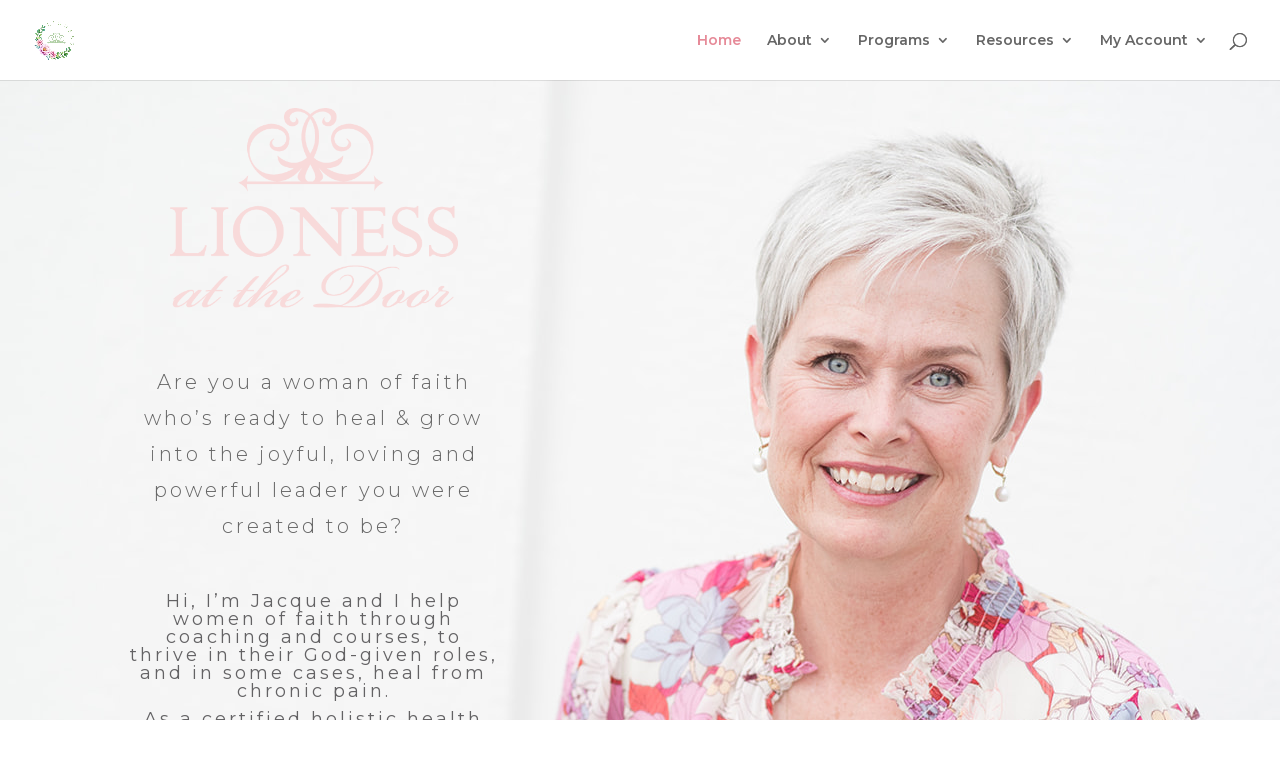

--- FILE ---
content_type: text/css
request_url: https://lionessatthedoor.com/wp-content/themes/Divi-child/style.css?ver=4.27.5
body_size: 209
content:
/*
Theme Name: Divi Child
Theme URI: http://www.elegantthemes.com/gallery/divi/
Template: Divi
Author: Elegant Themes
Author URI: http://www.elegantthemes.com
Description: Smart. Flexible. Beautiful. Divi is the most powerful theme in our collection.
Tags: responsive-layout,one-column,two-columns,three-columns,four-columns,left-sidebar,right-sidebar,custom-background,custom-colors,featured-images,full-width-template,post-formats,rtl-language-support,theme-options,threaded-comments,translation-ready
Version: 4.8.1.1636064756
Updated: 2021-11-04 16:25:56

*/

/*normal*/
@font-face {
  font-family: "Daydream";
  src: url('daydream.ttf');
  src: url('daydream.ttf') format('truetype');
	font-weight: normal;
  font-style: normal;
}

/*italic*/
@font-face {
  font-family: "Daydream";
  src: url('daydream.ttf');
  src: url('daydream.ttf') format('truetype');
	font-weight: normal;
  font-style: italic;
}

/*bold*/
@font-face {
  font-family: "Daydream";
  src: url('daydream.ttf');
  src: url('daydream.ttf') format('truetype');
	font-weight: normal;
  font-style: bold;
}

/*Daydream swsh*/
/*normal*/
@font-face {
  font-family: "Daydream swsh";
  src: url('daydream swsh.ttf');
  src: url('daydream swsh.ttf') format('truetype');
	font-weight: normal;
  font-style: normal;
}

/*italic*/
@font-face {
  font-family: "Daydream swsh";
  src: url('daydream swsh.ttf');
  src: url('daydream swsh.ttf') format('truetype');
	font-weight: normal;
  font-style: italic;
}

/*bold*/
@font-face {
  font-family: "Daydream swsh";
  src: url('daydream swsh.ttf');
  src: url('daydream swsh.ttf') format('truetype');
	font-weight: normal;
  font-style: bold;
}

--- FILE ---
content_type: text/css
request_url: https://lionessatthedoor.com/wp-content/et-cache/global/et-divi-customizer-global.min.css?ver=1765159925
body_size: 1284
content:
body,.et_pb_column_1_2 .et_quote_content blockquote cite,.et_pb_column_1_2 .et_link_content a.et_link_main_url,.et_pb_column_1_3 .et_quote_content blockquote cite,.et_pb_column_3_8 .et_quote_content blockquote cite,.et_pb_column_1_4 .et_quote_content blockquote cite,.et_pb_blog_grid .et_quote_content blockquote cite,.et_pb_column_1_3 .et_link_content a.et_link_main_url,.et_pb_column_3_8 .et_link_content a.et_link_main_url,.et_pb_column_1_4 .et_link_content a.et_link_main_url,.et_pb_blog_grid .et_link_content a.et_link_main_url,body .et_pb_bg_layout_light .et_pb_post p,body .et_pb_bg_layout_dark .et_pb_post p{font-size:14px}.et_pb_slide_content,.et_pb_best_value{font-size:15px}#et_search_icon:hover,.mobile_menu_bar:before,.mobile_menu_bar:after,.et_toggle_slide_menu:after,.et-social-icon a:hover,.et_pb_sum,.et_pb_pricing li a,.et_pb_pricing_table_button,.et_overlay:before,.entry-summary p.price ins,.et_pb_member_social_links a:hover,.et_pb_widget li a:hover,.et_pb_filterable_portfolio .et_pb_portfolio_filters li a.active,.et_pb_filterable_portfolio .et_pb_portofolio_pagination ul li a.active,.et_pb_gallery .et_pb_gallery_pagination ul li a.active,.wp-pagenavi span.current,.wp-pagenavi a:hover,.nav-single a,.tagged_as a,.posted_in a{color:#e68a98}.et_pb_contact_submit,.et_password_protected_form .et_submit_button,.et_pb_bg_layout_light .et_pb_newsletter_button,.comment-reply-link,.form-submit .et_pb_button,.et_pb_bg_layout_light .et_pb_promo_button,.et_pb_bg_layout_light .et_pb_more_button,.et_pb_contact p input[type="checkbox"]:checked+label i:before,.et_pb_bg_layout_light.et_pb_module.et_pb_button{color:#e68a98}.footer-widget h4{color:#e68a98}.et-search-form,.nav li ul,.et_mobile_menu,.footer-widget li:before,.et_pb_pricing li:before,blockquote{border-color:#e68a98}.et_pb_counter_amount,.et_pb_featured_table .et_pb_pricing_heading,.et_quote_content,.et_link_content,.et_audio_content,.et_pb_post_slider.et_pb_bg_layout_dark,.et_slide_in_menu_container,.et_pb_contact p input[type="radio"]:checked+label i:before{background-color:#e68a98}a{color:#e68a98}.et_secondary_nav_enabled #page-container #top-header{background-color:#e68a98!important}#et-secondary-nav li ul{background-color:#e68a98}#top-menu li.current-menu-ancestor>a,#top-menu li.current-menu-item>a,#top-menu li.current_page_item>a{color:#e68a98}#main-footer{background-color:#fff1ee}#footer-widgets .footer-widget a,#footer-widgets .footer-widget li a,#footer-widgets .footer-widget li a:hover{color:#5e5e5e}.footer-widget{color:#5e5e5e}#main-footer .footer-widget h4,#main-footer .widget_block h1,#main-footer .widget_block h2,#main-footer .widget_block h3,#main-footer .widget_block h4,#main-footer .widget_block h5,#main-footer .widget_block h6{color:#e68a98}.footer-widget li:before{border-color:#e68a98}#et-footer-nav .bottom-nav li.current-menu-item a{color:#e68a98}#footer-bottom{background-color:#fff1ee}body .et_pb_button{background-color:#e68a98;border-color:#e68a98}body.et_pb_button_helper_class .et_pb_button,body.et_pb_button_helper_class .et_pb_module.et_pb_button{color:#ffffff}body .et_pb_bg_layout_light.et_pb_button:hover,body .et_pb_bg_layout_light .et_pb_button:hover,body .et_pb_button:hover{background-color:rgba(229,181,186,0.77)}h1,h2,h3,h4,h5,h6,.et_quote_content blockquote p,.et_pb_slide_description .et_pb_slide_title{letter-spacing:3px}@media only screen and (min-width:981px){.et_fixed_nav #page-container .et-fixed-header#top-header{background-color:#e68a98!important}.et_fixed_nav #page-container .et-fixed-header#top-header #et-secondary-nav li ul{background-color:#e68a98}.et-fixed-header #top-menu li.current-menu-ancestor>a,.et-fixed-header #top-menu li.current-menu-item>a,.et-fixed-header #top-menu li.current_page_item>a{color:#e68a98!important}}@media only screen and (min-width:1350px){.et_pb_row{padding:27px 0}.et_pb_section{padding:54px 0}.single.et_pb_pagebuilder_layout.et_full_width_page .et_post_meta_wrapper{padding-top:81px}.et_pb_fullwidth_section{padding:0}}	h1,h2,h3,h4,h5,h6{font-family:'Montserrat',Helvetica,Arial,Lucida,sans-serif}body,input,textarea,select{font-family:'Montserrat',Helvetica,Arial,Lucida,sans-serif}.et_pb_button{font-family:'Montserrat',Helvetica,Arial,Lucida,sans-serif}#main-header,#et-top-navigation{font-family:'Montserrat',Helvetica,Arial,Lucida,sans-serif}.et-zoom-in.et_pb_image:hover img,.et-zoom-in .et_pb_image_wrap:hover img,.et-zoom-in a:hover img{transform:scale(1.1);transition:all 3s ease-in-out}.et-zoom-in,.et-zoom-in a{}.et-zoom-in.et_pb_image img,.et-zoom-in .et_pb_image_wrap img,.et-zoom-in a img{}.comment-form-mailpoet{white-space:nowrap}.comment-form-mailpoet label{display:inline-flex}.checkbox input[type=checkbox]{position:static}.radio input[type=radio]{position:static}.free-menu-planning-download-button{border-radius:5px}.meditation-download-button{border-radius:3px;text-align:center}#custom_html-5{padding:0;margin:0;text-align:center}#pages-3 h4{text-align:center;font-size:25px}#bloomwidget-3 h4{text-align:center;font-size:25px}#pages-3 ul{text-align:left;list-style:none;column-count:2;column-gap:5px;column-fill:balance;padding:0}#block-20{text-align:center;padding:0;margin:0}.et_pb_widget{float:none}.elementor-widget-container a.roll-button.more-button{margin-bottom:0;margin-top:0}.latest-news-wrapper{text-align:center}.mailpoet-text{font-family:"Montserrat",sans-serif}.download_button{text-align:center}@media screen and (max-width:680px){.site-description{letter-spacing:normal}#custom_html-7{overflow-y:hidden}.slide-inner{margin-top:0px}}@media screen and (min-width:681px) and (max-width:980px){.slide-inner{margin-top:0px}}.et-zoom-in.et_pb_image:hover img,.et-zoom-in .et_pb_image_wrap:hover img,.et-zoom-in a:hover img{transform:scale(1.1);transition:all 3s ease-in-out}.et-zoom-in,.et-zoom-in a{}.et-zoom-in.et_pb_image img,.et-zoom-in .et_pb_image_wrap img,.et-zoom-in a img{}.comment-form-mailpoet{white-space:nowrap}.comment-form-mailpoet label{display:inline-flex}.checkbox input[type=checkbox]{position:static}.radio input[type=radio]{position:static}.free-menu-planning-download-button{border-radius:5px}.meditation-download-button{border-radius:3px;text-align:center}#custom_html-5{padding:0;margin:0;text-align:center}#pages-3 h4{text-align:center;font-size:25px}#bloomwidget-3 h4{text-align:center;font-size:25px}#pages-3 ul{text-align:left;list-style:none;column-count:2;column-gap:5px;column-fill:balance;padding:0}#block-20{text-align:center;padding:0;margin:0}.et_pb_widget{float:none}.elementor-widget-container a.roll-button.more-button{margin-bottom:0;margin-top:0}.latest-news-wrapper{text-align:center}.mailpoet-text{font-family:"Montserrat",sans-serif}.download_button{text-align:center}@media screen and (max-width:680px){.site-description{letter-spacing:normal}#custom_html-7{overflow-y:hidden}.slide-inner{margin-top:0px}}@media screen and (min-width:681px) and (max-width:980px){.slide-inner{margin-top:0px}}

--- FILE ---
content_type: text/css
request_url: https://lionessatthedoor.com/wp-content/uploads/custom-css-js/6374.css
body_size: -70
content:
<!-- start Simple Custom CSS and JS -->
<style type="text/css">
.custom-footer-disclaimer{
  margin:0px;
  padding:15px;
  color:#000000;
  background-color:#FFF1EE;
  text-align:center;
}

.custom-footer-disclaimer h5{
  text-align:center;
  color:#000000;
}

/* disclaimer link */
.custom-footer-disclaimer a{
	color:#E68A98;
}

.security-seal{
  text-align:center;
  color:#000000;
  background-color:#FFF1EE;
}</style>
<!-- end Simple Custom CSS and JS -->
